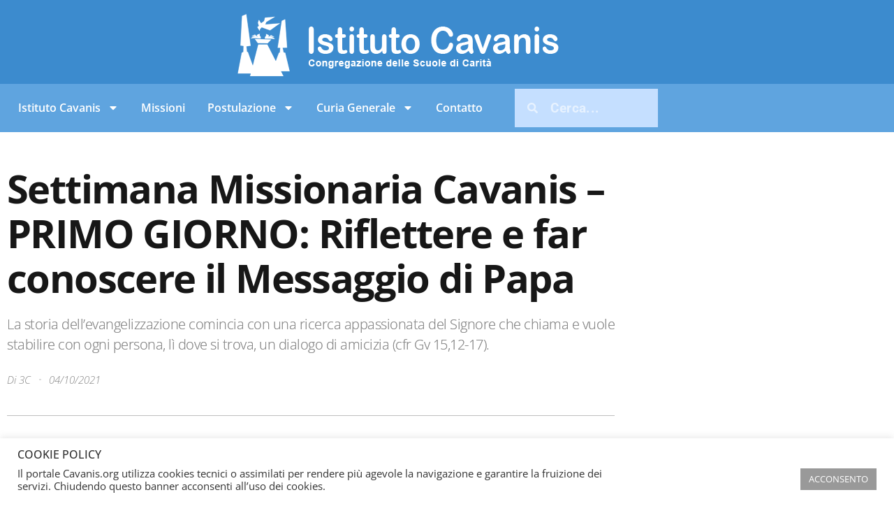

--- FILE ---
content_type: text/html; charset=UTF-8
request_url: https://www.cavanis.org/primo-giorno-riflettere-e-far-conoscere-il-messaggio-di-papa/
body_size: 19541
content:
<!doctype html>
<html lang="it-IT">
<head>
	<meta charset="UTF-8">
	<meta name="viewport" content="width=device-width, initial-scale=1">
	<link rel="profile" href="https://gmpg.org/xfn/11">
	<title>Settimana Missionaria Cavanis &#8211; PRIMO GIORNO: Riflettere e far conoscere il Messaggio di Papa &#8211; cavanis.org</title>
<meta name='robots' content='max-image-preview:large' />
<link rel="alternate" type="application/rss+xml" title="cavanis.org &raquo; Feed" href="https://www.cavanis.org/feed/" />
<link rel="alternate" type="application/rss+xml" title="cavanis.org &raquo; Feed dei commenti" href="https://www.cavanis.org/comments/feed/" />
<link rel="alternate" title="oEmbed (JSON)" type="application/json+oembed" href="https://www.cavanis.org/wp-json/oembed/1.0/embed?url=https%3A%2F%2Fwww.cavanis.org%2Fprimo-giorno-riflettere-e-far-conoscere-il-messaggio-di-papa%2F" />
<link rel="alternate" title="oEmbed (XML)" type="text/xml+oembed" href="https://www.cavanis.org/wp-json/oembed/1.0/embed?url=https%3A%2F%2Fwww.cavanis.org%2Fprimo-giorno-riflettere-e-far-conoscere-il-messaggio-di-papa%2F&#038;format=xml" />
<style id='wp-img-auto-sizes-contain-inline-css'>
img:is([sizes=auto i],[sizes^="auto," i]){contain-intrinsic-size:3000px 1500px}
/*# sourceURL=wp-img-auto-sizes-contain-inline-css */
</style>
<style id='wp-emoji-styles-inline-css'>

	img.wp-smiley, img.emoji {
		display: inline !important;
		border: none !important;
		box-shadow: none !important;
		height: 1em !important;
		width: 1em !important;
		margin: 0 0.07em !important;
		vertical-align: -0.1em !important;
		background: none !important;
		padding: 0 !important;
	}
/*# sourceURL=wp-emoji-styles-inline-css */
</style>
<link rel='stylesheet' id='wp-block-library-css' href='https://www.cavanis.org/wp-includes/css/dist/block-library/style.min.css?ver=6.9' media='all' />
<style id='global-styles-inline-css'>
:root{--wp--preset--aspect-ratio--square: 1;--wp--preset--aspect-ratio--4-3: 4/3;--wp--preset--aspect-ratio--3-4: 3/4;--wp--preset--aspect-ratio--3-2: 3/2;--wp--preset--aspect-ratio--2-3: 2/3;--wp--preset--aspect-ratio--16-9: 16/9;--wp--preset--aspect-ratio--9-16: 9/16;--wp--preset--color--black: #000000;--wp--preset--color--cyan-bluish-gray: #abb8c3;--wp--preset--color--white: #ffffff;--wp--preset--color--pale-pink: #f78da7;--wp--preset--color--vivid-red: #cf2e2e;--wp--preset--color--luminous-vivid-orange: #ff6900;--wp--preset--color--luminous-vivid-amber: #fcb900;--wp--preset--color--light-green-cyan: #7bdcb5;--wp--preset--color--vivid-green-cyan: #00d084;--wp--preset--color--pale-cyan-blue: #8ed1fc;--wp--preset--color--vivid-cyan-blue: #0693e3;--wp--preset--color--vivid-purple: #9b51e0;--wp--preset--gradient--vivid-cyan-blue-to-vivid-purple: linear-gradient(135deg,rgb(6,147,227) 0%,rgb(155,81,224) 100%);--wp--preset--gradient--light-green-cyan-to-vivid-green-cyan: linear-gradient(135deg,rgb(122,220,180) 0%,rgb(0,208,130) 100%);--wp--preset--gradient--luminous-vivid-amber-to-luminous-vivid-orange: linear-gradient(135deg,rgb(252,185,0) 0%,rgb(255,105,0) 100%);--wp--preset--gradient--luminous-vivid-orange-to-vivid-red: linear-gradient(135deg,rgb(255,105,0) 0%,rgb(207,46,46) 100%);--wp--preset--gradient--very-light-gray-to-cyan-bluish-gray: linear-gradient(135deg,rgb(238,238,238) 0%,rgb(169,184,195) 100%);--wp--preset--gradient--cool-to-warm-spectrum: linear-gradient(135deg,rgb(74,234,220) 0%,rgb(151,120,209) 20%,rgb(207,42,186) 40%,rgb(238,44,130) 60%,rgb(251,105,98) 80%,rgb(254,248,76) 100%);--wp--preset--gradient--blush-light-purple: linear-gradient(135deg,rgb(255,206,236) 0%,rgb(152,150,240) 100%);--wp--preset--gradient--blush-bordeaux: linear-gradient(135deg,rgb(254,205,165) 0%,rgb(254,45,45) 50%,rgb(107,0,62) 100%);--wp--preset--gradient--luminous-dusk: linear-gradient(135deg,rgb(255,203,112) 0%,rgb(199,81,192) 50%,rgb(65,88,208) 100%);--wp--preset--gradient--pale-ocean: linear-gradient(135deg,rgb(255,245,203) 0%,rgb(182,227,212) 50%,rgb(51,167,181) 100%);--wp--preset--gradient--electric-grass: linear-gradient(135deg,rgb(202,248,128) 0%,rgb(113,206,126) 100%);--wp--preset--gradient--midnight: linear-gradient(135deg,rgb(2,3,129) 0%,rgb(40,116,252) 100%);--wp--preset--font-size--small: 13px;--wp--preset--font-size--medium: 20px;--wp--preset--font-size--large: 36px;--wp--preset--font-size--x-large: 42px;--wp--preset--spacing--20: 0.44rem;--wp--preset--spacing--30: 0.67rem;--wp--preset--spacing--40: 1rem;--wp--preset--spacing--50: 1.5rem;--wp--preset--spacing--60: 2.25rem;--wp--preset--spacing--70: 3.38rem;--wp--preset--spacing--80: 5.06rem;--wp--preset--shadow--natural: 6px 6px 9px rgba(0, 0, 0, 0.2);--wp--preset--shadow--deep: 12px 12px 50px rgba(0, 0, 0, 0.4);--wp--preset--shadow--sharp: 6px 6px 0px rgba(0, 0, 0, 0.2);--wp--preset--shadow--outlined: 6px 6px 0px -3px rgb(255, 255, 255), 6px 6px rgb(0, 0, 0);--wp--preset--shadow--crisp: 6px 6px 0px rgb(0, 0, 0);}:root { --wp--style--global--content-size: 800px;--wp--style--global--wide-size: 1200px; }:where(body) { margin: 0; }.wp-site-blocks > .alignleft { float: left; margin-right: 2em; }.wp-site-blocks > .alignright { float: right; margin-left: 2em; }.wp-site-blocks > .aligncenter { justify-content: center; margin-left: auto; margin-right: auto; }:where(.wp-site-blocks) > * { margin-block-start: 24px; margin-block-end: 0; }:where(.wp-site-blocks) > :first-child { margin-block-start: 0; }:where(.wp-site-blocks) > :last-child { margin-block-end: 0; }:root { --wp--style--block-gap: 24px; }:root :where(.is-layout-flow) > :first-child{margin-block-start: 0;}:root :where(.is-layout-flow) > :last-child{margin-block-end: 0;}:root :where(.is-layout-flow) > *{margin-block-start: 24px;margin-block-end: 0;}:root :where(.is-layout-constrained) > :first-child{margin-block-start: 0;}:root :where(.is-layout-constrained) > :last-child{margin-block-end: 0;}:root :where(.is-layout-constrained) > *{margin-block-start: 24px;margin-block-end: 0;}:root :where(.is-layout-flex){gap: 24px;}:root :where(.is-layout-grid){gap: 24px;}.is-layout-flow > .alignleft{float: left;margin-inline-start: 0;margin-inline-end: 2em;}.is-layout-flow > .alignright{float: right;margin-inline-start: 2em;margin-inline-end: 0;}.is-layout-flow > .aligncenter{margin-left: auto !important;margin-right: auto !important;}.is-layout-constrained > .alignleft{float: left;margin-inline-start: 0;margin-inline-end: 2em;}.is-layout-constrained > .alignright{float: right;margin-inline-start: 2em;margin-inline-end: 0;}.is-layout-constrained > .aligncenter{margin-left: auto !important;margin-right: auto !important;}.is-layout-constrained > :where(:not(.alignleft):not(.alignright):not(.alignfull)){max-width: var(--wp--style--global--content-size);margin-left: auto !important;margin-right: auto !important;}.is-layout-constrained > .alignwide{max-width: var(--wp--style--global--wide-size);}body .is-layout-flex{display: flex;}.is-layout-flex{flex-wrap: wrap;align-items: center;}.is-layout-flex > :is(*, div){margin: 0;}body .is-layout-grid{display: grid;}.is-layout-grid > :is(*, div){margin: 0;}body{padding-top: 0px;padding-right: 0px;padding-bottom: 0px;padding-left: 0px;}a:where(:not(.wp-element-button)){text-decoration: underline;}:root :where(.wp-element-button, .wp-block-button__link){background-color: #32373c;border-width: 0;color: #fff;font-family: inherit;font-size: inherit;font-style: inherit;font-weight: inherit;letter-spacing: inherit;line-height: inherit;padding-top: calc(0.667em + 2px);padding-right: calc(1.333em + 2px);padding-bottom: calc(0.667em + 2px);padding-left: calc(1.333em + 2px);text-decoration: none;text-transform: inherit;}.has-black-color{color: var(--wp--preset--color--black) !important;}.has-cyan-bluish-gray-color{color: var(--wp--preset--color--cyan-bluish-gray) !important;}.has-white-color{color: var(--wp--preset--color--white) !important;}.has-pale-pink-color{color: var(--wp--preset--color--pale-pink) !important;}.has-vivid-red-color{color: var(--wp--preset--color--vivid-red) !important;}.has-luminous-vivid-orange-color{color: var(--wp--preset--color--luminous-vivid-orange) !important;}.has-luminous-vivid-amber-color{color: var(--wp--preset--color--luminous-vivid-amber) !important;}.has-light-green-cyan-color{color: var(--wp--preset--color--light-green-cyan) !important;}.has-vivid-green-cyan-color{color: var(--wp--preset--color--vivid-green-cyan) !important;}.has-pale-cyan-blue-color{color: var(--wp--preset--color--pale-cyan-blue) !important;}.has-vivid-cyan-blue-color{color: var(--wp--preset--color--vivid-cyan-blue) !important;}.has-vivid-purple-color{color: var(--wp--preset--color--vivid-purple) !important;}.has-black-background-color{background-color: var(--wp--preset--color--black) !important;}.has-cyan-bluish-gray-background-color{background-color: var(--wp--preset--color--cyan-bluish-gray) !important;}.has-white-background-color{background-color: var(--wp--preset--color--white) !important;}.has-pale-pink-background-color{background-color: var(--wp--preset--color--pale-pink) !important;}.has-vivid-red-background-color{background-color: var(--wp--preset--color--vivid-red) !important;}.has-luminous-vivid-orange-background-color{background-color: var(--wp--preset--color--luminous-vivid-orange) !important;}.has-luminous-vivid-amber-background-color{background-color: var(--wp--preset--color--luminous-vivid-amber) !important;}.has-light-green-cyan-background-color{background-color: var(--wp--preset--color--light-green-cyan) !important;}.has-vivid-green-cyan-background-color{background-color: var(--wp--preset--color--vivid-green-cyan) !important;}.has-pale-cyan-blue-background-color{background-color: var(--wp--preset--color--pale-cyan-blue) !important;}.has-vivid-cyan-blue-background-color{background-color: var(--wp--preset--color--vivid-cyan-blue) !important;}.has-vivid-purple-background-color{background-color: var(--wp--preset--color--vivid-purple) !important;}.has-black-border-color{border-color: var(--wp--preset--color--black) !important;}.has-cyan-bluish-gray-border-color{border-color: var(--wp--preset--color--cyan-bluish-gray) !important;}.has-white-border-color{border-color: var(--wp--preset--color--white) !important;}.has-pale-pink-border-color{border-color: var(--wp--preset--color--pale-pink) !important;}.has-vivid-red-border-color{border-color: var(--wp--preset--color--vivid-red) !important;}.has-luminous-vivid-orange-border-color{border-color: var(--wp--preset--color--luminous-vivid-orange) !important;}.has-luminous-vivid-amber-border-color{border-color: var(--wp--preset--color--luminous-vivid-amber) !important;}.has-light-green-cyan-border-color{border-color: var(--wp--preset--color--light-green-cyan) !important;}.has-vivid-green-cyan-border-color{border-color: var(--wp--preset--color--vivid-green-cyan) !important;}.has-pale-cyan-blue-border-color{border-color: var(--wp--preset--color--pale-cyan-blue) !important;}.has-vivid-cyan-blue-border-color{border-color: var(--wp--preset--color--vivid-cyan-blue) !important;}.has-vivid-purple-border-color{border-color: var(--wp--preset--color--vivid-purple) !important;}.has-vivid-cyan-blue-to-vivid-purple-gradient-background{background: var(--wp--preset--gradient--vivid-cyan-blue-to-vivid-purple) !important;}.has-light-green-cyan-to-vivid-green-cyan-gradient-background{background: var(--wp--preset--gradient--light-green-cyan-to-vivid-green-cyan) !important;}.has-luminous-vivid-amber-to-luminous-vivid-orange-gradient-background{background: var(--wp--preset--gradient--luminous-vivid-amber-to-luminous-vivid-orange) !important;}.has-luminous-vivid-orange-to-vivid-red-gradient-background{background: var(--wp--preset--gradient--luminous-vivid-orange-to-vivid-red) !important;}.has-very-light-gray-to-cyan-bluish-gray-gradient-background{background: var(--wp--preset--gradient--very-light-gray-to-cyan-bluish-gray) !important;}.has-cool-to-warm-spectrum-gradient-background{background: var(--wp--preset--gradient--cool-to-warm-spectrum) !important;}.has-blush-light-purple-gradient-background{background: var(--wp--preset--gradient--blush-light-purple) !important;}.has-blush-bordeaux-gradient-background{background: var(--wp--preset--gradient--blush-bordeaux) !important;}.has-luminous-dusk-gradient-background{background: var(--wp--preset--gradient--luminous-dusk) !important;}.has-pale-ocean-gradient-background{background: var(--wp--preset--gradient--pale-ocean) !important;}.has-electric-grass-gradient-background{background: var(--wp--preset--gradient--electric-grass) !important;}.has-midnight-gradient-background{background: var(--wp--preset--gradient--midnight) !important;}.has-small-font-size{font-size: var(--wp--preset--font-size--small) !important;}.has-medium-font-size{font-size: var(--wp--preset--font-size--medium) !important;}.has-large-font-size{font-size: var(--wp--preset--font-size--large) !important;}.has-x-large-font-size{font-size: var(--wp--preset--font-size--x-large) !important;}
:root :where(.wp-block-pullquote){font-size: 1.5em;line-height: 1.6;}
/*# sourceURL=global-styles-inline-css */
</style>
<link rel='stylesheet' id='cookie-law-info-css' href='https://www.cavanis.org/wp-content/plugins/cookie-law-info/legacy/public/css/cookie-law-info-public.css?ver=3.3.9.1' media='all' />
<link rel='stylesheet' id='cookie-law-info-gdpr-css' href='https://www.cavanis.org/wp-content/plugins/cookie-law-info/legacy/public/css/cookie-law-info-gdpr.css?ver=3.3.9.1' media='all' />
<link rel='stylesheet' id='hello-elementor-css' href='https://www.cavanis.org/wp-content/themes/hello-elementor/assets/css/reset.css?ver=3.4.5' media='all' />
<link rel='stylesheet' id='hello-elementor-theme-style-css' href='https://www.cavanis.org/wp-content/themes/hello-elementor/assets/css/theme.css?ver=3.4.5' media='all' />
<link rel='stylesheet' id='hello-elementor-header-footer-css' href='https://www.cavanis.org/wp-content/themes/hello-elementor/assets/css/header-footer.css?ver=3.4.5' media='all' />
<link rel='stylesheet' id='elementor-frontend-css' href='https://www.cavanis.org/wp-content/plugins/elementor/assets/css/frontend.min.css?ver=3.34.1' media='all' />
<link rel='stylesheet' id='widget-image-css' href='https://www.cavanis.org/wp-content/plugins/elementor/assets/css/widget-image.min.css?ver=3.34.1' media='all' />
<link rel='stylesheet' id='widget-nav-menu-css' href='https://www.cavanis.org/wp-content/plugins/elementor-pro/assets/css/widget-nav-menu.min.css?ver=3.34.0' media='all' />
<link rel='stylesheet' id='widget-search-form-css' href='https://www.cavanis.org/wp-content/plugins/elementor-pro/assets/css/widget-search-form.min.css?ver=3.34.0' media='all' />
<link rel='stylesheet' id='widget-heading-css' href='https://www.cavanis.org/wp-content/plugins/elementor/assets/css/widget-heading.min.css?ver=3.34.1' media='all' />
<link rel='stylesheet' id='widget-post-info-css' href='https://www.cavanis.org/wp-content/plugins/elementor-pro/assets/css/widget-post-info.min.css?ver=3.34.0' media='all' />
<link rel='stylesheet' id='widget-icon-list-css' href='https://www.cavanis.org/wp-content/plugins/elementor/assets/css/widget-icon-list.min.css?ver=3.34.1' media='all' />
<link rel='stylesheet' id='widget-divider-css' href='https://www.cavanis.org/wp-content/plugins/elementor/assets/css/widget-divider.min.css?ver=3.34.1' media='all' />
<link rel='stylesheet' id='widget-spacer-css' href='https://www.cavanis.org/wp-content/plugins/elementor/assets/css/widget-spacer.min.css?ver=3.34.1' media='all' />
<link rel='stylesheet' id='e-animation-fadeIn-css' href='https://www.cavanis.org/wp-content/plugins/elementor/assets/lib/animations/styles/fadeIn.min.css?ver=3.34.1' media='all' />
<link rel='stylesheet' id='e-motion-fx-css' href='https://www.cavanis.org/wp-content/plugins/elementor-pro/assets/css/modules/motion-fx.min.css?ver=3.34.0' media='all' />
<link rel='stylesheet' id='e-popup-css' href='https://www.cavanis.org/wp-content/plugins/elementor-pro/assets/css/conditionals/popup.min.css?ver=3.34.0' media='all' />
<link rel='stylesheet' id='elementor-post-6-css' href='https://www.cavanis.org/wp-content/uploads/elementor/css/post-6.css?ver=1768355939' media='all' />
<link rel='stylesheet' id='elementor-post-1091-css' href='https://www.cavanis.org/wp-content/uploads/elementor/css/post-1091.css?ver=1768355939' media='all' />
<link rel='stylesheet' id='elementor-post-1289-css' href='https://www.cavanis.org/wp-content/uploads/elementor/css/post-1289.css?ver=1768355939' media='all' />
<link rel='stylesheet' id='elementor-post-1903-css' href='https://www.cavanis.org/wp-content/uploads/elementor/css/post-1903.css?ver=1768355939' media='all' />
<link rel='stylesheet' id='elementor-gf-local-opensans-css' href='https://www.cavanis.org/wp-content/uploads/elementor/google-fonts/css/opensans.css?ver=1742219363' media='all' />
<link rel='stylesheet' id='elementor-gf-local-robotoslab-css' href='https://www.cavanis.org/wp-content/uploads/elementor/google-fonts/css/robotoslab.css?ver=1742219378' media='all' />
<link rel='stylesheet' id='elementor-gf-local-roboto-css' href='https://www.cavanis.org/wp-content/uploads/elementor/google-fonts/css/roboto.css?ver=1742219417' media='all' />
<script src="https://www.cavanis.org/wp-includes/js/jquery/jquery.min.js?ver=3.7.1" id="jquery-core-js"></script>
<script src="https://www.cavanis.org/wp-includes/js/jquery/jquery-migrate.min.js?ver=3.4.1" id="jquery-migrate-js"></script>
<script id="cookie-law-info-js-extra">
var Cli_Data = {"nn_cookie_ids":[],"cookielist":[],"non_necessary_cookies":[],"ccpaEnabled":"","ccpaRegionBased":"","ccpaBarEnabled":"","strictlyEnabled":["necessary","obligatoire"],"ccpaType":"gdpr","js_blocking":"1","custom_integration":"","triggerDomRefresh":"","secure_cookies":""};
var cli_cookiebar_settings = {"animate_speed_hide":"500","animate_speed_show":"500","background":"#FFF","border":"#b1a6a6c2","border_on":"","button_1_button_colour":"#999999","button_1_button_hover":"#7a7a7a","button_1_link_colour":"#fff","button_1_as_button":"1","button_1_new_win":"","button_2_button_colour":"#333","button_2_button_hover":"#292929","button_2_link_colour":"#444","button_2_as_button":"","button_2_hidebar":"","button_3_button_colour":"#3566bb","button_3_button_hover":"#2a5296","button_3_link_colour":"#fff","button_3_as_button":"1","button_3_new_win":"","button_4_button_colour":"#000","button_4_button_hover":"#000000","button_4_link_colour":"#333333","button_4_as_button":"","button_7_button_colour":"#61a229","button_7_button_hover":"#4e8221","button_7_link_colour":"#fff","button_7_as_button":"1","button_7_new_win":"","font_family":"inherit","header_fix":"","notify_animate_hide":"1","notify_animate_show":"","notify_div_id":"#cookie-law-info-bar","notify_position_horizontal":"right","notify_position_vertical":"bottom","scroll_close":"","scroll_close_reload":"","accept_close_reload":"","reject_close_reload":"","showagain_tab":"","showagain_background":"#fff","showagain_border":"#000","showagain_div_id":"#cookie-law-info-again","showagain_x_position":"100px","text":"#333333","show_once_yn":"","show_once":"10000","logging_on":"","as_popup":"","popup_overlay":"1","bar_heading_text":"COOKIE POLICY","cookie_bar_as":"banner","popup_showagain_position":"bottom-right","widget_position":"left"};
var log_object = {"ajax_url":"https://www.cavanis.org/wp-admin/admin-ajax.php"};
//# sourceURL=cookie-law-info-js-extra
</script>
<script src="https://www.cavanis.org/wp-content/plugins/cookie-law-info/legacy/public/js/cookie-law-info-public.js?ver=3.3.9.1" id="cookie-law-info-js"></script>
<link rel="https://api.w.org/" href="https://www.cavanis.org/wp-json/" /><link rel="alternate" title="JSON" type="application/json" href="https://www.cavanis.org/wp-json/wp/v2/posts/6815" /><link rel="EditURI" type="application/rsd+xml" title="RSD" href="https://www.cavanis.org/xmlrpc.php?rsd" />
<meta name="generator" content="WordPress 6.9" />
<link rel="canonical" href="https://www.cavanis.org/primo-giorno-riflettere-e-far-conoscere-il-messaggio-di-papa/" />
<link rel='shortlink' href='https://www.cavanis.org/?p=6815' />
<meta name="description" content="La storia dell’evangelizzazione comincia con una ricerca appassionata del Signore che chiama e vuole stabilire con ogni persona, lì dove si trova, un dialogo di amicizia (cfr Gv 15,12-17).">
<meta name="generator" content="Elementor 3.34.1; features: e_font_icon_svg, additional_custom_breakpoints; settings: css_print_method-external, google_font-enabled, font_display-auto">
			<style>
				.e-con.e-parent:nth-of-type(n+4):not(.e-lazyloaded):not(.e-no-lazyload),
				.e-con.e-parent:nth-of-type(n+4):not(.e-lazyloaded):not(.e-no-lazyload) * {
					background-image: none !important;
				}
				@media screen and (max-height: 1024px) {
					.e-con.e-parent:nth-of-type(n+3):not(.e-lazyloaded):not(.e-no-lazyload),
					.e-con.e-parent:nth-of-type(n+3):not(.e-lazyloaded):not(.e-no-lazyload) * {
						background-image: none !important;
					}
				}
				@media screen and (max-height: 640px) {
					.e-con.e-parent:nth-of-type(n+2):not(.e-lazyloaded):not(.e-no-lazyload),
					.e-con.e-parent:nth-of-type(n+2):not(.e-lazyloaded):not(.e-no-lazyload) * {
						background-image: none !important;
					}
				}
			</style>
					<style id="wp-custom-css">
			.post-password-form {
  background: #f9f9f9;
  padding: 30px;
  border: 1px solid #ccc;
  border-radius: 8px;
  max-width: 600px;
  margin: 30px auto;
  text-align: center;

}

.post-password-form input[type="password"] {
  padding: 10px;
  width: 80%;
  border: 1px solid #ccc;
  border-radius: 4px;

}

.post-password-form input[type="submit"] {
  background-color: #020F96;
  color: white;
  padding: 10px 20px;
  border: none;
  margin-top: 10px;
  cursor: pointer;

}

		</style>
		</head>
<body class="wp-singular post-template-default single single-post postid-6815 single-format-standard wp-custom-logo wp-embed-responsive wp-theme-hello-elementor hello-elementor-default elementor-default elementor-kit-6 elementor-page-1289">


<a class="skip-link screen-reader-text" href="#content">Vai al contenuto</a>

		<header data-elementor-type="header" data-elementor-id="1091" class="elementor elementor-1091 elementor-location-header" data-elementor-post-type="elementor_library">
					<section class="elementor-section elementor-top-section elementor-element elementor-element-90f2097 elementor-section-boxed elementor-section-height-default elementor-section-height-default" data-id="90f2097" data-element_type="section" data-settings="{&quot;background_background&quot;:&quot;classic&quot;}">
						<div class="elementor-container elementor-column-gap-default">
					<div class="elementor-column elementor-col-100 elementor-top-column elementor-element elementor-element-e5cd9fd" data-id="e5cd9fd" data-element_type="column">
			<div class="elementor-widget-wrap elementor-element-populated">
						<div class="elementor-element elementor-element-ae1113b elementor-widget elementor-widget-image" data-id="ae1113b" data-element_type="widget" data-widget_type="image.default">
				<div class="elementor-widget-container">
																<a href="https://www.cavanis.org">
							<img fetchpriority="high" width="480" height="109" src="https://www.cavanis.org/wp-content/uploads/2020/12/index-logo-it-2019.png" class="attachment-large size-large wp-image-1434" alt="Logo sito Cavanis 2019." srcset="https://www.cavanis.org/wp-content/uploads/2020/12/index-logo-it-2019.png 480w, https://www.cavanis.org/wp-content/uploads/2020/12/index-logo-it-2019-300x68.png 300w" sizes="(max-width: 480px) 100vw, 480px" />								</a>
															</div>
				</div>
					</div>
		</div>
					</div>
		</section>
				<section class="elementor-section elementor-top-section elementor-element elementor-element-409c8e6 elementor-section-height-min-height elementor-section-boxed elementor-section-height-default elementor-section-items-middle" data-id="409c8e6" data-element_type="section" data-settings="{&quot;background_background&quot;:&quot;classic&quot;}">
						<div class="elementor-container elementor-column-gap-default">
					<div class="elementor-column elementor-col-50 elementor-top-column elementor-element elementor-element-a53b4ef" data-id="a53b4ef" data-element_type="column">
			<div class="elementor-widget-wrap elementor-element-populated">
						<div class="elementor-element elementor-element-0a66928 elementor-nav-menu--dropdown-tablet elementor-nav-menu__text-align-aside elementor-nav-menu--toggle elementor-nav-menu--burger elementor-widget elementor-widget-nav-menu" data-id="0a66928" data-element_type="widget" data-settings="{&quot;layout&quot;:&quot;horizontal&quot;,&quot;submenu_icon&quot;:{&quot;value&quot;:&quot;&lt;svg aria-hidden=\&quot;true\&quot; class=\&quot;e-font-icon-svg e-fas-caret-down\&quot; viewBox=\&quot;0 0 320 512\&quot; xmlns=\&quot;http:\/\/www.w3.org\/2000\/svg\&quot;&gt;&lt;path d=\&quot;M31.3 192h257.3c17.8 0 26.7 21.5 14.1 34.1L174.1 354.8c-7.8 7.8-20.5 7.8-28.3 0L17.2 226.1C4.6 213.5 13.5 192 31.3 192z\&quot;&gt;&lt;\/path&gt;&lt;\/svg&gt;&quot;,&quot;library&quot;:&quot;fa-solid&quot;},&quot;toggle&quot;:&quot;burger&quot;}" data-widget_type="nav-menu.default">
				<div class="elementor-widget-container">
								<nav aria-label="Menu" class="elementor-nav-menu--main elementor-nav-menu__container elementor-nav-menu--layout-horizontal e--pointer-underline e--animation-fade">
				<ul id="menu-1-0a66928" class="elementor-nav-menu"><li class="menu-item menu-item-type-custom menu-item-object-custom menu-item-has-children menu-item-1055"><a href="#" class="elementor-item elementor-item-anchor">Istituto Cavanis</a>
<ul class="sub-menu elementor-nav-menu--dropdown">
	<li class="menu-item menu-item-type-custom menu-item-object-custom menu-item-1056"><a href="https://www.cavanis.org/dallintuizione-e-dal-cuore-di-due-fratelli-nasce-la-congregazione-delle-scuole-di-carita/" class="elementor-sub-item">Chi siamo</a></li>
	<li class="menu-item menu-item-type-custom menu-item-object-custom menu-item-1057"><a href="https://www.cavanis.org/dove-siamo/" class="elementor-sub-item">Dove siamo</a></li>
	<li class="menu-item menu-item-type-custom menu-item-object-custom menu-item-1058"><a href="https://www.cavanis.org/cosa-facciamo/" class="elementor-sub-item">Cosa facciamo</a></li>
	<li class="menu-item menu-item-type-custom menu-item-object-custom menu-item-1059"><a href="https://www.cavanis.org/chi-sono-i-venerabili-servi-di-dio-antonio-1772-1858-e-marco-1774-1853-cavanis/" class="elementor-sub-item">Fondatori</a></li>
	<li class="menu-item menu-item-type-custom menu-item-object-custom menu-item-1060"><a href="https://www.cavanis.org/carisma-e-spiritualita-cavanis/" class="elementor-sub-item">Carisma e spiritualità</a></li>
	<li class="menu-item menu-item-type-custom menu-item-object-custom menu-item-1061"><a href="https://www.cavanis.org/costituzioni-e-norme/" class="elementor-sub-item">Costituzioni e Norme</a></li>
	<li class="menu-item menu-item-type-custom menu-item-object-custom menu-item-1062"><a href="https://www.cavanis.org/fraternita-laici-cavanis/" class="elementor-sub-item">Fraternità Laici Cavanis</a></li>
	<li class="menu-item menu-item-type-custom menu-item-object-custom menu-item-1063"><a href="https://www.cavanis.org/progetto-educativo-cavanis-pec/" class="elementor-sub-item">Progetto Educativo</a></li>
	<li class="menu-item menu-item-type-custom menu-item-object-custom menu-item-1064"><a href="https://www.cavanis.org/suore-cavanis-istituto-santo-nome-di-dio/" class="elementor-sub-item">Suore Cavanis</a></li>
</ul>
</li>
<li class="menu-item menu-item-type-custom menu-item-object-custom menu-item-1065"><a href="https://www.cavanismission.org/" class="elementor-item">Missioni</a></li>
<li class="menu-item menu-item-type-custom menu-item-object-custom menu-item-has-children menu-item-1066"><a href="https://www.santitacavanis.org/" class="elementor-item">Postulazione</a>
<ul class="sub-menu elementor-nav-menu--dropdown">
	<li class="menu-item menu-item-type-custom menu-item-object-custom menu-item-3724"><a href="https://www.cavanis.org/intenzioni-di-preghiera.php" class="elementor-sub-item">Candela Virtuale</a></li>
	<li class="menu-item menu-item-type-custom menu-item-object-custom menu-item-3725"><a href="https://www.santitacavanis.org/" class="elementor-sub-item">Fondatori</a></li>
</ul>
</li>
<li class="menu-item menu-item-type-custom menu-item-object-custom menu-item-has-children menu-item-1067"><a href="#" class="elementor-item elementor-item-anchor">Curia Generale</a>
<ul class="sub-menu elementor-nav-menu--dropdown">
	<li class="menu-item menu-item-type-custom menu-item-object-custom menu-item-1068"><a href="https://www.cavanis.org/governo-generale-dellistituto-cavanis-sessennio-2025-2031/" class="elementor-sub-item">Governo Generale</a></li>
	<li class="menu-item menu-item-type-custom menu-item-object-custom menu-item-1069"><a href="#" class="elementor-sub-item elementor-item-anchor">Circolare e comunicazioni</a></li>
	<li class="menu-item menu-item-type-custom menu-item-object-custom menu-item-1070"><a href="https://www.cavanis.org/la-nostra-congregazione-si-articola-in-parti-territoriali/" class="elementor-sub-item">Ordinamento della Congregazione</a></li>
	<li class="menu-item menu-item-type-custom menu-item-object-custom menu-item-1071"><a href="https://www.cavanis.org/strutture-di-governo-generale/" class="elementor-sub-item">Strutture di governo</a></li>
</ul>
</li>
<li class="menu-item menu-item-type-custom menu-item-object-custom menu-item-1072"><a href="https://www.cavanis.org/contatto/" class="elementor-item">Contatto</a></li>
</ul>			</nav>
					<div class="elementor-menu-toggle" role="button" tabindex="0" aria-label="Menu di commutazione" aria-expanded="false">
			<svg aria-hidden="true" role="presentation" class="elementor-menu-toggle__icon--open e-font-icon-svg e-eicon-menu-bar" viewBox="0 0 1000 1000" xmlns="http://www.w3.org/2000/svg"><path d="M104 333H896C929 333 958 304 958 271S929 208 896 208H104C71 208 42 237 42 271S71 333 104 333ZM104 583H896C929 583 958 554 958 521S929 458 896 458H104C71 458 42 487 42 521S71 583 104 583ZM104 833H896C929 833 958 804 958 771S929 708 896 708H104C71 708 42 737 42 771S71 833 104 833Z"></path></svg><svg aria-hidden="true" role="presentation" class="elementor-menu-toggle__icon--close e-font-icon-svg e-eicon-close" viewBox="0 0 1000 1000" xmlns="http://www.w3.org/2000/svg"><path d="M742 167L500 408 258 167C246 154 233 150 217 150 196 150 179 158 167 167 154 179 150 196 150 212 150 229 154 242 171 254L408 500 167 742C138 771 138 800 167 829 196 858 225 858 254 829L496 587 738 829C750 842 767 846 783 846 800 846 817 842 829 829 842 817 846 804 846 783 846 767 842 750 829 737L588 500 833 258C863 229 863 200 833 171 804 137 775 137 742 167Z"></path></svg>		</div>
					<nav class="elementor-nav-menu--dropdown elementor-nav-menu__container" aria-hidden="true">
				<ul id="menu-2-0a66928" class="elementor-nav-menu"><li class="menu-item menu-item-type-custom menu-item-object-custom menu-item-has-children menu-item-1055"><a href="#" class="elementor-item elementor-item-anchor" tabindex="-1">Istituto Cavanis</a>
<ul class="sub-menu elementor-nav-menu--dropdown">
	<li class="menu-item menu-item-type-custom menu-item-object-custom menu-item-1056"><a href="https://www.cavanis.org/dallintuizione-e-dal-cuore-di-due-fratelli-nasce-la-congregazione-delle-scuole-di-carita/" class="elementor-sub-item" tabindex="-1">Chi siamo</a></li>
	<li class="menu-item menu-item-type-custom menu-item-object-custom menu-item-1057"><a href="https://www.cavanis.org/dove-siamo/" class="elementor-sub-item" tabindex="-1">Dove siamo</a></li>
	<li class="menu-item menu-item-type-custom menu-item-object-custom menu-item-1058"><a href="https://www.cavanis.org/cosa-facciamo/" class="elementor-sub-item" tabindex="-1">Cosa facciamo</a></li>
	<li class="menu-item menu-item-type-custom menu-item-object-custom menu-item-1059"><a href="https://www.cavanis.org/chi-sono-i-venerabili-servi-di-dio-antonio-1772-1858-e-marco-1774-1853-cavanis/" class="elementor-sub-item" tabindex="-1">Fondatori</a></li>
	<li class="menu-item menu-item-type-custom menu-item-object-custom menu-item-1060"><a href="https://www.cavanis.org/carisma-e-spiritualita-cavanis/" class="elementor-sub-item" tabindex="-1">Carisma e spiritualità</a></li>
	<li class="menu-item menu-item-type-custom menu-item-object-custom menu-item-1061"><a href="https://www.cavanis.org/costituzioni-e-norme/" class="elementor-sub-item" tabindex="-1">Costituzioni e Norme</a></li>
	<li class="menu-item menu-item-type-custom menu-item-object-custom menu-item-1062"><a href="https://www.cavanis.org/fraternita-laici-cavanis/" class="elementor-sub-item" tabindex="-1">Fraternità Laici Cavanis</a></li>
	<li class="menu-item menu-item-type-custom menu-item-object-custom menu-item-1063"><a href="https://www.cavanis.org/progetto-educativo-cavanis-pec/" class="elementor-sub-item" tabindex="-1">Progetto Educativo</a></li>
	<li class="menu-item menu-item-type-custom menu-item-object-custom menu-item-1064"><a href="https://www.cavanis.org/suore-cavanis-istituto-santo-nome-di-dio/" class="elementor-sub-item" tabindex="-1">Suore Cavanis</a></li>
</ul>
</li>
<li class="menu-item menu-item-type-custom menu-item-object-custom menu-item-1065"><a href="https://www.cavanismission.org/" class="elementor-item" tabindex="-1">Missioni</a></li>
<li class="menu-item menu-item-type-custom menu-item-object-custom menu-item-has-children menu-item-1066"><a href="https://www.santitacavanis.org/" class="elementor-item" tabindex="-1">Postulazione</a>
<ul class="sub-menu elementor-nav-menu--dropdown">
	<li class="menu-item menu-item-type-custom menu-item-object-custom menu-item-3724"><a href="https://www.cavanis.org/intenzioni-di-preghiera.php" class="elementor-sub-item" tabindex="-1">Candela Virtuale</a></li>
	<li class="menu-item menu-item-type-custom menu-item-object-custom menu-item-3725"><a href="https://www.santitacavanis.org/" class="elementor-sub-item" tabindex="-1">Fondatori</a></li>
</ul>
</li>
<li class="menu-item menu-item-type-custom menu-item-object-custom menu-item-has-children menu-item-1067"><a href="#" class="elementor-item elementor-item-anchor" tabindex="-1">Curia Generale</a>
<ul class="sub-menu elementor-nav-menu--dropdown">
	<li class="menu-item menu-item-type-custom menu-item-object-custom menu-item-1068"><a href="https://www.cavanis.org/governo-generale-dellistituto-cavanis-sessennio-2025-2031/" class="elementor-sub-item" tabindex="-1">Governo Generale</a></li>
	<li class="menu-item menu-item-type-custom menu-item-object-custom menu-item-1069"><a href="#" class="elementor-sub-item elementor-item-anchor" tabindex="-1">Circolare e comunicazioni</a></li>
	<li class="menu-item menu-item-type-custom menu-item-object-custom menu-item-1070"><a href="https://www.cavanis.org/la-nostra-congregazione-si-articola-in-parti-territoriali/" class="elementor-sub-item" tabindex="-1">Ordinamento della Congregazione</a></li>
	<li class="menu-item menu-item-type-custom menu-item-object-custom menu-item-1071"><a href="https://www.cavanis.org/strutture-di-governo-generale/" class="elementor-sub-item" tabindex="-1">Strutture di governo</a></li>
</ul>
</li>
<li class="menu-item menu-item-type-custom menu-item-object-custom menu-item-1072"><a href="https://www.cavanis.org/contatto/" class="elementor-item" tabindex="-1">Contatto</a></li>
</ul>			</nav>
						</div>
				</div>
					</div>
		</div>
				<div class="elementor-column elementor-col-50 elementor-top-column elementor-element elementor-element-7134889" data-id="7134889" data-element_type="column">
			<div class="elementor-widget-wrap elementor-element-populated">
						<div class="elementor-element elementor-element-b60957e elementor-search-form--skin-minimal elementor-widget elementor-widget-search-form" data-id="b60957e" data-element_type="widget" data-settings="{&quot;skin&quot;:&quot;minimal&quot;}" data-widget_type="search-form.default">
				<div class="elementor-widget-container">
							<search role="search">
			<form class="elementor-search-form" action="https://www.cavanis.org" method="get">
												<div class="elementor-search-form__container">
					<label class="elementor-screen-only" for="elementor-search-form-b60957e">Cerca</label>

											<div class="elementor-search-form__icon">
							<div class="e-font-icon-svg-container"><svg aria-hidden="true" class="e-font-icon-svg e-fas-search" viewBox="0 0 512 512" xmlns="http://www.w3.org/2000/svg"><path d="M505 442.7L405.3 343c-4.5-4.5-10.6-7-17-7H372c27.6-35.3 44-79.7 44-128C416 93.1 322.9 0 208 0S0 93.1 0 208s93.1 208 208 208c48.3 0 92.7-16.4 128-44v16.3c0 6.4 2.5 12.5 7 17l99.7 99.7c9.4 9.4 24.6 9.4 33.9 0l28.3-28.3c9.4-9.4 9.4-24.6.1-34zM208 336c-70.7 0-128-57.2-128-128 0-70.7 57.2-128 128-128 70.7 0 128 57.2 128 128 0 70.7-57.2 128-128 128z"></path></svg></div>							<span class="elementor-screen-only">Cerca</span>
						</div>
					
					<input id="elementor-search-form-b60957e" placeholder="Cerca..." class="elementor-search-form__input" type="search" name="s" value="">
					
					
									</div>
			</form>
		</search>
						</div>
				</div>
					</div>
		</div>
					</div>
		</section>
				</header>
				<div data-elementor-type="single-post" data-elementor-id="1289" class="elementor elementor-1289 elementor-location-single post-6815 post type-post status-publish format-standard has-post-thumbnail hentry category-procura-delle-missioni-cavanis tag-italia tag-italiano tag-prima-settimana-missionaria-cavanis tag-procura-delle-missioni-cavanis" data-elementor-post-type="elementor_library">
					<section class="elementor-section elementor-top-section elementor-element elementor-element-42f4200 elementor-section-boxed elementor-section-height-default elementor-section-height-default" data-id="42f4200" data-element_type="section">
						<div class="elementor-container elementor-column-gap-default">
					<div class="elementor-column elementor-col-100 elementor-top-column elementor-element elementor-element-5a8f31a" data-id="5a8f31a" data-element_type="column">
			<div class="elementor-widget-wrap elementor-element-populated">
						<div class="elementor-element elementor-element-3985f84 elementor-widget elementor-widget-heading" data-id="3985f84" data-element_type="widget" data-widget_type="heading.default">
				<div class="elementor-widget-container">
					<h1 class="elementor-heading-title elementor-size-default">Settimana Missionaria Cavanis &#8211; PRIMO GIORNO: Riflettere e far conoscere il Messaggio di Papa</h1>				</div>
				</div>
					</div>
		</div>
					</div>
		</section>
				<section class="elementor-section elementor-top-section elementor-element elementor-element-51cdfaa elementor-section-boxed elementor-section-height-default elementor-section-height-default" data-id="51cdfaa" data-element_type="section">
						<div class="elementor-container elementor-column-gap-default">
					<div class="elementor-column elementor-col-100 elementor-top-column elementor-element elementor-element-53c798b" data-id="53c798b" data-element_type="column">
			<div class="elementor-widget-wrap elementor-element-populated">
						<div class="elementor-element elementor-element-4ded769 elementor-widget elementor-widget-heading" data-id="4ded769" data-element_type="widget" data-widget_type="heading.default">
				<div class="elementor-widget-container">
					<h2 class="elementor-heading-title elementor-size-default">La storia dell’evangelizzazione comincia con una ricerca appassionata del Signore che chiama e vuole stabilire con ogni persona, lì dove si trova, un dialogo di amicizia (cfr Gv 15,12-17).</h2>				</div>
				</div>
					</div>
		</div>
					</div>
		</section>
				<section class="elementor-section elementor-top-section elementor-element elementor-element-f019197 elementor-section-boxed elementor-section-height-default elementor-section-height-default" data-id="f019197" data-element_type="section">
						<div class="elementor-container elementor-column-gap-default">
					<div class="elementor-column elementor-col-100 elementor-top-column elementor-element elementor-element-221b5f6" data-id="221b5f6" data-element_type="column">
			<div class="elementor-widget-wrap elementor-element-populated">
						<div class="elementor-element elementor-element-2d53102 elementor-align-left elementor-widget elementor-widget-post-info" data-id="2d53102" data-element_type="widget" data-widget_type="post-info.default">
				<div class="elementor-widget-container">
							<ul class="elementor-inline-items elementor-icon-list-items elementor-post-info">
								<li class="elementor-icon-list-item elementor-repeater-item-46ea975 elementor-inline-item" itemprop="author">
													<span class="elementor-icon-list-text elementor-post-info__item elementor-post-info__item--type-author">
							<span class="elementor-post-info__item-prefix">Di </span>
										3C					</span>
								</li>
				<li class="elementor-icon-list-item elementor-repeater-item-69e6960 elementor-inline-item" itemprop="datePublished">
													<span class="elementor-icon-list-text elementor-post-info__item elementor-post-info__item--type-date">
										<time>04/10/2021</time>					</span>
								</li>
				</ul>
						</div>
				</div>
					</div>
		</div>
					</div>
		</section>
				<section class="elementor-section elementor-top-section elementor-element elementor-element-b264ee2 elementor-section-boxed elementor-section-height-default elementor-section-height-default" data-id="b264ee2" data-element_type="section">
						<div class="elementor-container elementor-column-gap-default">
					<div class="elementor-column elementor-col-100 elementor-top-column elementor-element elementor-element-6d56e60" data-id="6d56e60" data-element_type="column">
			<div class="elementor-widget-wrap elementor-element-populated">
						<div class="elementor-element elementor-element-fab6c64 elementor-widget-divider--view-line elementor-widget elementor-widget-divider" data-id="fab6c64" data-element_type="widget" data-widget_type="divider.default">
				<div class="elementor-widget-container">
							<div class="elementor-divider">
			<span class="elementor-divider-separator">
						</span>
		</div>
						</div>
				</div>
					</div>
		</div>
					</div>
		</section>
				<section class="elementor-section elementor-top-section elementor-element elementor-element-11c41f9 elementor-section-boxed elementor-section-height-default elementor-section-height-default" data-id="11c41f9" data-element_type="section">
						<div class="elementor-container elementor-column-gap-default">
					<div class="elementor-column elementor-col-100 elementor-top-column elementor-element elementor-element-4c495f2" data-id="4c495f2" data-element_type="column">
			<div class="elementor-widget-wrap elementor-element-populated">
						<div class="elementor-element elementor-element-c5e4413 elementor-widget elementor-widget-image" data-id="c5e4413" data-element_type="widget" data-widget_type="image.default">
				<div class="elementor-widget-container">
												<figure class="wp-caption">
											<a href="https://www.cavanis.org/wp-content/uploads/2021/10/messaggio-papa-ottobre-missionario.jpg" data-elementor-open-lightbox="yes" data-elementor-lightbox-title="Dies-Natalis-Padre-Antonio" data-e-action-hash="#elementor-action%3Aaction%3Dlightbox%26settings%3DeyJpZCI6NjgxNiwidXJsIjoiaHR0cHM6XC9cL3d3dy5jYXZhbmlzLm9yZ1wvd3AtY29udGVudFwvdXBsb2Fkc1wvMjAyMVwvMTBcL21lc3NhZ2dpby1wYXBhLW90dG9icmUtbWlzc2lvbmFyaW8uanBnIn0%3D">
							<img width="800" height="531" src="https://www.cavanis.org/wp-content/uploads/2021/10/messaggio-papa-ottobre-missionario.jpg" class="attachment-large size-large wp-image-6816" alt="" srcset="https://www.cavanis.org/wp-content/uploads/2021/10/messaggio-papa-ottobre-missionario.jpg 1024w, https://www.cavanis.org/wp-content/uploads/2021/10/messaggio-papa-ottobre-missionario-300x199.jpg 300w, https://www.cavanis.org/wp-content/uploads/2021/10/messaggio-papa-ottobre-missionario-768x510.jpg 768w" sizes="(max-width: 800px) 100vw, 800px" />								</a>
											<figcaption class="widget-image-caption wp-caption-text"></figcaption>
										</figure>
									</div>
				</div>
					</div>
		</div>
					</div>
		</section>
		<div class="elementor-element elementor-element-12c9e72 e-flex e-con-boxed e-con e-parent" data-id="12c9e72" data-element_type="container">
					<div class="e-con-inner">
				<div class="elementor-element elementor-element-22082c5 elementor-widget elementor-widget-theme-post-content" data-id="22082c5" data-element_type="widget" data-widget_type="theme-post-content.default">
				<div class="elementor-widget-container">
					
<p>In questo primo giorno della SETTIMA MISSIONARIA CAVANIS, vogliamo invitare a tutti laici e religiosi ha riflettere e far conoscere il <strong><a href="https://www.vatican.va/content/francesco/it/messages/missions/documents/papa-francesco_20210106_giornata-missionaria2021.html)">Messaggio di Papa Francesco per la Giornata Missionaria Mondiale 2021</a>.</strong></p>



<blockquote class="wp-block-quote is-style-large is-layout-flow wp-block-quote-is-layout-flow"><p></p><cite><em>&#8220;&#8230;</em><strong>quando sperimentiamo la forza dell’amore di Dio, quando riconosciamo la sua presenza di Padre nella nostra vita personale e comunitaria, non possiamo fare a meno di annunciare e condividere ciò che <em>abbiamo visto e ascoltato</em>.&#8221;</strong> &#8211; PAPA FRANCESCO</cite></blockquote>



<p></p>
				</div>
				</div>
					</div>
				</div>
		<div class="elementor-element elementor-element-f7abddd e-flex e-con-boxed e-con e-parent" data-id="f7abddd" data-element_type="container">
					<div class="e-con-inner">
				<div class="elementor-element elementor-element-8c14a39 elementor-widget elementor-widget-spacer" data-id="8c14a39" data-element_type="widget" data-widget_type="spacer.default">
				<div class="elementor-widget-container">
							<div class="elementor-spacer">
			<div class="elementor-spacer-inner"></div>
		</div>
						</div>
				</div>
					</div>
				</div>
				</div>
		<footer id="site-footer" class="site-footer">
	</footer>

<script type="speculationrules">
{"prefetch":[{"source":"document","where":{"and":[{"href_matches":"/*"},{"not":{"href_matches":["/wp-*.php","/wp-admin/*","/wp-content/uploads/*","/wp-content/*","/wp-content/plugins/*","/wp-content/themes/hello-elementor/*","/*\\?(.+)"]}},{"not":{"selector_matches":"a[rel~=\"nofollow\"]"}},{"not":{"selector_matches":".no-prefetch, .no-prefetch a"}}]},"eagerness":"conservative"}]}
</script>
<!--googleoff: all--><div id="cookie-law-info-bar" data-nosnippet="true"><h5 class="cli_messagebar_head">COOKIE POLICY</h5><span><div class="cli-bar-container cli-style-v2"><div class="cli-bar-message">Il portale Cavanis.org utilizza cookies tecnici o assimilati per rendere più agevole la navigazione e garantire la fruizione dei servizi. Chiudendo questo banner acconsenti all’uso dei cookies.</div><div class="cli-bar-btn_container"><a role='button' data-cli_action="accept" id="cookie_action_close_header" class="medium cli-plugin-button cli-plugin-main-button cookie_action_close_header cli_action_button wt-cli-accept-btn">ACCONSENTO</a></div></div></span></div><div id="cookie-law-info-again" data-nosnippet="true"><span id="cookie_hdr_showagain">Manage consent</span></div><div class="cli-modal" data-nosnippet="true" id="cliSettingsPopup" tabindex="-1" role="dialog" aria-labelledby="cliSettingsPopup" aria-hidden="true">
  <div class="cli-modal-dialog" role="document">
	<div class="cli-modal-content cli-bar-popup">
		  <button type="button" class="cli-modal-close" id="cliModalClose">
			<svg class="" viewBox="0 0 24 24"><path d="M19 6.41l-1.41-1.41-5.59 5.59-5.59-5.59-1.41 1.41 5.59 5.59-5.59 5.59 1.41 1.41 5.59-5.59 5.59 5.59 1.41-1.41-5.59-5.59z"></path><path d="M0 0h24v24h-24z" fill="none"></path></svg>
			<span class="wt-cli-sr-only">Chiudi</span>
		  </button>
		  <div class="cli-modal-body">
			<div class="cli-container-fluid cli-tab-container">
	<div class="cli-row">
		<div class="cli-col-12 cli-align-items-stretch cli-px-0">
			<div class="cli-privacy-overview">
				<h4>Privacy Overview</h4>				<div class="cli-privacy-content">
					<div class="cli-privacy-content-text">This website uses cookies to improve your experience while you navigate through the website. Out of these, the cookies that are categorized as necessary are stored on your browser as they are essential for the working of basic functionalities of the website. We also use third-party cookies that help us analyze and understand how you use this website. These cookies will be stored in your browser only with your consent. You also have the option to opt-out of these cookies. But opting out of some of these cookies may affect your browsing experience.</div>
				</div>
				<a class="cli-privacy-readmore" aria-label="Mostra altro" role="button" data-readmore-text="Mostra altro" data-readless-text="Mostra meno"></a>			</div>
		</div>
		<div class="cli-col-12 cli-align-items-stretch cli-px-0 cli-tab-section-container">
												<div class="cli-tab-section">
						<div class="cli-tab-header">
							<a role="button" tabindex="0" class="cli-nav-link cli-settings-mobile" data-target="necessary" data-toggle="cli-toggle-tab">
								Necessary							</a>
															<div class="wt-cli-necessary-checkbox">
									<input type="checkbox" class="cli-user-preference-checkbox"  id="wt-cli-checkbox-necessary" data-id="checkbox-necessary" checked="checked"  />
									<label class="form-check-label" for="wt-cli-checkbox-necessary">Necessary</label>
								</div>
								<span class="cli-necessary-caption">Sempre abilitato</span>
													</div>
						<div class="cli-tab-content">
							<div class="cli-tab-pane cli-fade" data-id="necessary">
								<div class="wt-cli-cookie-description">
									Necessary cookies are absolutely essential for the website to function properly. This category only includes cookies that ensures basic functionalities and security features of the website. These cookies do not store any personal information.								</div>
							</div>
						</div>
					</div>
																	<div class="cli-tab-section">
						<div class="cli-tab-header">
							<a role="button" tabindex="0" class="cli-nav-link cli-settings-mobile" data-target="non-necessary" data-toggle="cli-toggle-tab">
								Non-necessary							</a>
															<div class="cli-switch">
									<input type="checkbox" id="wt-cli-checkbox-non-necessary" class="cli-user-preference-checkbox"  data-id="checkbox-non-necessary" checked='checked' />
									<label for="wt-cli-checkbox-non-necessary" class="cli-slider" data-cli-enable="Abilitato" data-cli-disable="Disabilitato"><span class="wt-cli-sr-only">Non-necessary</span></label>
								</div>
													</div>
						<div class="cli-tab-content">
							<div class="cli-tab-pane cli-fade" data-id="non-necessary">
								<div class="wt-cli-cookie-description">
									Any cookies that may not be particularly necessary for the website to function and is used specifically to collect user personal data via analytics, ads, other embedded contents are termed as non-necessary cookies. It is mandatory to procure user consent prior to running these cookies on your website.								</div>
							</div>
						</div>
					</div>
										</div>
	</div>
</div>
		  </div>
		  <div class="cli-modal-footer">
			<div class="wt-cli-element cli-container-fluid cli-tab-container">
				<div class="cli-row">
					<div class="cli-col-12 cli-align-items-stretch cli-px-0">
						<div class="cli-tab-footer wt-cli-privacy-overview-actions">
						
															<a id="wt-cli-privacy-save-btn" role="button" tabindex="0" data-cli-action="accept" class="wt-cli-privacy-btn cli_setting_save_button wt-cli-privacy-accept-btn cli-btn">ACCETTA E SALVA</a>
													</div>
						
					</div>
				</div>
			</div>
		</div>
	</div>
  </div>
</div>
<div class="cli-modal-backdrop cli-fade cli-settings-overlay"></div>
<div class="cli-modal-backdrop cli-fade cli-popupbar-overlay"></div>
<!--googleon: all-->		<div data-elementor-type="popup" data-elementor-id="1903" class="elementor elementor-1903 elementor-location-popup" data-elementor-settings="{&quot;entrance_animation&quot;:&quot;fadeIn&quot;,&quot;exit_animation&quot;:&quot;none&quot;,&quot;entrance_animation_duration&quot;:{&quot;unit&quot;:&quot;px&quot;,&quot;size&quot;:1.2,&quot;sizes&quot;:[]},&quot;a11y_navigation&quot;:&quot;yes&quot;,&quot;triggers&quot;:[],&quot;timing&quot;:[]}" data-elementor-post-type="elementor_library">
					<section class="elementor-section elementor-top-section elementor-element elementor-element-d235f49 elementor-section-height-min-height elementor-section-items-top elementor-section-content-top elementor-section-boxed elementor-section-height-default elementor-invisible" data-id="d235f49" data-element_type="section" data-settings="{&quot;background_background&quot;:&quot;classic&quot;,&quot;motion_fx_motion_fx_scrolling&quot;:&quot;yes&quot;,&quot;animation&quot;:&quot;fadeIn&quot;,&quot;motion_fx_devices&quot;:[&quot;desktop&quot;,&quot;tablet&quot;,&quot;mobile&quot;]}">
							<div class="elementor-background-overlay"></div>
							<div class="elementor-container elementor-column-gap-custom">
					<div class="elementor-column elementor-col-100 elementor-top-column elementor-element elementor-element-feb0f70" data-id="feb0f70" data-element_type="column" data-settings="{&quot;background_background&quot;:&quot;classic&quot;}">
			<div class="elementor-widget-wrap elementor-element-populated">
					<div class="elementor-background-overlay"></div>
						<div class="elementor-element elementor-element-02bf877 elementor-search-form--skin-minimal elementor-widget elementor-widget-search-form" data-id="02bf877" data-element_type="widget" data-settings="{&quot;skin&quot;:&quot;minimal&quot;}" data-widget_type="search-form.default">
				<div class="elementor-widget-container">
							<search role="search">
			<form class="elementor-search-form" action="https://www.cavanis.org" method="get">
												<div class="elementor-search-form__container">
					<label class="elementor-screen-only" for="elementor-search-form-02bf877">Cerca</label>

											<div class="elementor-search-form__icon">
							<div class="e-font-icon-svg-container"><svg aria-hidden="true" class="e-font-icon-svg e-fas-search" viewBox="0 0 512 512" xmlns="http://www.w3.org/2000/svg"><path d="M505 442.7L405.3 343c-4.5-4.5-10.6-7-17-7H372c27.6-35.3 44-79.7 44-128C416 93.1 322.9 0 208 0S0 93.1 0 208s93.1 208 208 208c48.3 0 92.7-16.4 128-44v16.3c0 6.4 2.5 12.5 7 17l99.7 99.7c9.4 9.4 24.6 9.4 33.9 0l28.3-28.3c9.4-9.4 9.4-24.6.1-34zM208 336c-70.7 0-128-57.2-128-128 0-70.7 57.2-128 128-128 70.7 0 128 57.2 128 128 0 70.7-57.2 128-128 128z"></path></svg></div>							<span class="elementor-screen-only">Cerca</span>
						</div>
					
					<input id="elementor-search-form-02bf877" placeholder="Cerca..." class="elementor-search-form__input" type="search" name="s" value="">
					
					
									</div>
			</form>
		</search>
						</div>
				</div>
					</div>
		</div>
					</div>
		</section>
				</div>
					<script>
				const lazyloadRunObserver = () => {
					const lazyloadBackgrounds = document.querySelectorAll( `.e-con.e-parent:not(.e-lazyloaded)` );
					const lazyloadBackgroundObserver = new IntersectionObserver( ( entries ) => {
						entries.forEach( ( entry ) => {
							if ( entry.isIntersecting ) {
								let lazyloadBackground = entry.target;
								if( lazyloadBackground ) {
									lazyloadBackground.classList.add( 'e-lazyloaded' );
								}
								lazyloadBackgroundObserver.unobserve( entry.target );
							}
						});
					}, { rootMargin: '200px 0px 200px 0px' } );
					lazyloadBackgrounds.forEach( ( lazyloadBackground ) => {
						lazyloadBackgroundObserver.observe( lazyloadBackground );
					} );
				};
				const events = [
					'DOMContentLoaded',
					'elementor/lazyload/observe',
				];
				events.forEach( ( event ) => {
					document.addEventListener( event, lazyloadRunObserver );
				} );
			</script>
			<script src="https://www.cavanis.org/wp-content/plugins/elementor/assets/js/webpack.runtime.min.js?ver=3.34.1" id="elementor-webpack-runtime-js"></script>
<script src="https://www.cavanis.org/wp-content/plugins/elementor/assets/js/frontend-modules.min.js?ver=3.34.1" id="elementor-frontend-modules-js"></script>
<script src="https://www.cavanis.org/wp-includes/js/jquery/ui/core.min.js?ver=1.13.3" id="jquery-ui-core-js"></script>
<script id="elementor-frontend-js-before">
var elementorFrontendConfig = {"environmentMode":{"edit":false,"wpPreview":false,"isScriptDebug":false},"i18n":{"shareOnFacebook":"Condividi su Facebook","shareOnTwitter":"Condividi su Twitter","pinIt":"Pinterest","download":"Download","downloadImage":"Scarica immagine","fullscreen":"Schermo intero","zoom":"Zoom","share":"Condividi","playVideo":"Riproduci video","previous":"Precedente","next":"Successivo","close":"Chiudi","a11yCarouselPrevSlideMessage":"Diapositiva precedente","a11yCarouselNextSlideMessage":"Prossima diapositiva","a11yCarouselFirstSlideMessage":"Questa \u00e9 la prima diapositiva","a11yCarouselLastSlideMessage":"Questa \u00e8 l'ultima diapositiva","a11yCarouselPaginationBulletMessage":"Vai alla diapositiva"},"is_rtl":false,"breakpoints":{"xs":0,"sm":480,"md":768,"lg":1025,"xl":1440,"xxl":1600},"responsive":{"breakpoints":{"mobile":{"label":"Mobile Portrait","value":767,"default_value":767,"direction":"max","is_enabled":true},"mobile_extra":{"label":"Mobile Landscape","value":880,"default_value":880,"direction":"max","is_enabled":false},"tablet":{"label":"Tablet verticale","value":1024,"default_value":1024,"direction":"max","is_enabled":true},"tablet_extra":{"label":"Tablet orizzontale","value":1200,"default_value":1200,"direction":"max","is_enabled":false},"laptop":{"label":"Laptop","value":1366,"default_value":1366,"direction":"max","is_enabled":false},"widescreen":{"label":"Widescreen","value":2400,"default_value":2400,"direction":"min","is_enabled":false}},"hasCustomBreakpoints":false},"version":"3.34.1","is_static":false,"experimentalFeatures":{"e_font_icon_svg":true,"additional_custom_breakpoints":true,"container":true,"theme_builder_v2":true,"nested-elements":true,"home_screen":true,"global_classes_should_enforce_capabilities":true,"e_variables":true,"cloud-library":true,"e_opt_in_v4_page":true,"e_interactions":true,"import-export-customization":true,"mega-menu":true,"e_pro_variables":true},"urls":{"assets":"https:\/\/www.cavanis.org\/wp-content\/plugins\/elementor\/assets\/","ajaxurl":"https:\/\/www.cavanis.org\/wp-admin\/admin-ajax.php","uploadUrl":"https:\/\/www.cavanis.org\/wp-content\/uploads"},"nonces":{"floatingButtonsClickTracking":"f347c39430"},"swiperClass":"swiper","settings":{"page":[],"editorPreferences":[]},"kit":{"active_breakpoints":["viewport_mobile","viewport_tablet"],"global_image_lightbox":"yes","lightbox_enable_counter":"yes","lightbox_enable_fullscreen":"yes","lightbox_enable_zoom":"yes","lightbox_enable_share":"yes","lightbox_title_src":"title","lightbox_description_src":"description"},"post":{"id":6815,"title":"Settimana%20Missionaria%20Cavanis%20%E2%80%93%20PRIMO%20GIORNO%3A%20Riflettere%20e%20far%20conoscere%20il%20Messaggio%20di%20Papa%20%E2%80%93%20cavanis.org","excerpt":"La storia dell\u2019evangelizzazione comincia con una ricerca appassionata del Signore che chiama e vuole stabilire con ogni persona, l\u00ec dove si trova, un dialogo di amicizia (cfr Gv 15,12-17).","featuredImage":"https:\/\/www.cavanis.org\/wp-content\/uploads\/2021\/10\/messaggio-papa-ottobre-missionario.jpg"}};
//# sourceURL=elementor-frontend-js-before
</script>
<script src="https://www.cavanis.org/wp-content/plugins/elementor/assets/js/frontend.min.js?ver=3.34.1" id="elementor-frontend-js"></script>
<script src="https://www.cavanis.org/wp-content/plugins/elementor-pro/assets/lib/smartmenus/jquery.smartmenus.min.js?ver=1.2.1" id="smartmenus-js"></script>
<script src="https://www.cavanis.org/wp-content/plugins/elementor-pro/assets/js/webpack-pro.runtime.min.js?ver=3.34.0" id="elementor-pro-webpack-runtime-js"></script>
<script src="https://www.cavanis.org/wp-includes/js/dist/hooks.min.js?ver=dd5603f07f9220ed27f1" id="wp-hooks-js"></script>
<script src="https://www.cavanis.org/wp-includes/js/dist/i18n.min.js?ver=c26c3dc7bed366793375" id="wp-i18n-js"></script>
<script id="wp-i18n-js-after">
wp.i18n.setLocaleData( { 'text direction\u0004ltr': [ 'ltr' ] } );
//# sourceURL=wp-i18n-js-after
</script>
<script id="elementor-pro-frontend-js-before">
var ElementorProFrontendConfig = {"ajaxurl":"https:\/\/www.cavanis.org\/wp-admin\/admin-ajax.php","nonce":"2f1323f684","urls":{"assets":"https:\/\/www.cavanis.org\/wp-content\/plugins\/elementor-pro\/assets\/","rest":"https:\/\/www.cavanis.org\/wp-json\/"},"settings":{"lazy_load_background_images":true},"popup":{"hasPopUps":true},"shareButtonsNetworks":{"facebook":{"title":"Facebook","has_counter":true},"twitter":{"title":"Twitter"},"linkedin":{"title":"LinkedIn","has_counter":true},"pinterest":{"title":"Pinterest","has_counter":true},"reddit":{"title":"Reddit","has_counter":true},"vk":{"title":"VK","has_counter":true},"odnoklassniki":{"title":"OK","has_counter":true},"tumblr":{"title":"Tumblr"},"digg":{"title":"Digg"},"skype":{"title":"Skype"},"stumbleupon":{"title":"StumbleUpon","has_counter":true},"mix":{"title":"Mix"},"telegram":{"title":"Telegram"},"pocket":{"title":"Pocket","has_counter":true},"xing":{"title":"XING","has_counter":true},"whatsapp":{"title":"WhatsApp"},"email":{"title":"Email"},"print":{"title":"Print"},"x-twitter":{"title":"X"},"threads":{"title":"Threads"}},"facebook_sdk":{"lang":"it_IT","app_id":""},"lottie":{"defaultAnimationUrl":"https:\/\/www.cavanis.org\/wp-content\/plugins\/elementor-pro\/modules\/lottie\/assets\/animations\/default.json"}};
//# sourceURL=elementor-pro-frontend-js-before
</script>
<script src="https://www.cavanis.org/wp-content/plugins/elementor-pro/assets/js/frontend.min.js?ver=3.34.0" id="elementor-pro-frontend-js"></script>
<script src="https://www.cavanis.org/wp-content/plugins/elementor-pro/assets/js/elements-handlers.min.js?ver=3.34.0" id="pro-elements-handlers-js"></script>
<script id="wp-emoji-settings" type="application/json">
{"baseUrl":"https://s.w.org/images/core/emoji/17.0.2/72x72/","ext":".png","svgUrl":"https://s.w.org/images/core/emoji/17.0.2/svg/","svgExt":".svg","source":{"concatemoji":"https://www.cavanis.org/wp-includes/js/wp-emoji-release.min.js?ver=6.9"}}
</script>
<script type="module">
/*! This file is auto-generated */
const a=JSON.parse(document.getElementById("wp-emoji-settings").textContent),o=(window._wpemojiSettings=a,"wpEmojiSettingsSupports"),s=["flag","emoji"];function i(e){try{var t={supportTests:e,timestamp:(new Date).valueOf()};sessionStorage.setItem(o,JSON.stringify(t))}catch(e){}}function c(e,t,n){e.clearRect(0,0,e.canvas.width,e.canvas.height),e.fillText(t,0,0);t=new Uint32Array(e.getImageData(0,0,e.canvas.width,e.canvas.height).data);e.clearRect(0,0,e.canvas.width,e.canvas.height),e.fillText(n,0,0);const a=new Uint32Array(e.getImageData(0,0,e.canvas.width,e.canvas.height).data);return t.every((e,t)=>e===a[t])}function p(e,t){e.clearRect(0,0,e.canvas.width,e.canvas.height),e.fillText(t,0,0);var n=e.getImageData(16,16,1,1);for(let e=0;e<n.data.length;e++)if(0!==n.data[e])return!1;return!0}function u(e,t,n,a){switch(t){case"flag":return n(e,"\ud83c\udff3\ufe0f\u200d\u26a7\ufe0f","\ud83c\udff3\ufe0f\u200b\u26a7\ufe0f")?!1:!n(e,"\ud83c\udde8\ud83c\uddf6","\ud83c\udde8\u200b\ud83c\uddf6")&&!n(e,"\ud83c\udff4\udb40\udc67\udb40\udc62\udb40\udc65\udb40\udc6e\udb40\udc67\udb40\udc7f","\ud83c\udff4\u200b\udb40\udc67\u200b\udb40\udc62\u200b\udb40\udc65\u200b\udb40\udc6e\u200b\udb40\udc67\u200b\udb40\udc7f");case"emoji":return!a(e,"\ud83e\u1fac8")}return!1}function f(e,t,n,a){let r;const o=(r="undefined"!=typeof WorkerGlobalScope&&self instanceof WorkerGlobalScope?new OffscreenCanvas(300,150):document.createElement("canvas")).getContext("2d",{willReadFrequently:!0}),s=(o.textBaseline="top",o.font="600 32px Arial",{});return e.forEach(e=>{s[e]=t(o,e,n,a)}),s}function r(e){var t=document.createElement("script");t.src=e,t.defer=!0,document.head.appendChild(t)}a.supports={everything:!0,everythingExceptFlag:!0},new Promise(t=>{let n=function(){try{var e=JSON.parse(sessionStorage.getItem(o));if("object"==typeof e&&"number"==typeof e.timestamp&&(new Date).valueOf()<e.timestamp+604800&&"object"==typeof e.supportTests)return e.supportTests}catch(e){}return null}();if(!n){if("undefined"!=typeof Worker&&"undefined"!=typeof OffscreenCanvas&&"undefined"!=typeof URL&&URL.createObjectURL&&"undefined"!=typeof Blob)try{var e="postMessage("+f.toString()+"("+[JSON.stringify(s),u.toString(),c.toString(),p.toString()].join(",")+"));",a=new Blob([e],{type:"text/javascript"});const r=new Worker(URL.createObjectURL(a),{name:"wpTestEmojiSupports"});return void(r.onmessage=e=>{i(n=e.data),r.terminate(),t(n)})}catch(e){}i(n=f(s,u,c,p))}t(n)}).then(e=>{for(const n in e)a.supports[n]=e[n],a.supports.everything=a.supports.everything&&a.supports[n],"flag"!==n&&(a.supports.everythingExceptFlag=a.supports.everythingExceptFlag&&a.supports[n]);var t;a.supports.everythingExceptFlag=a.supports.everythingExceptFlag&&!a.supports.flag,a.supports.everything||((t=a.source||{}).concatemoji?r(t.concatemoji):t.wpemoji&&t.twemoji&&(r(t.twemoji),r(t.wpemoji)))});
//# sourceURL=https://www.cavanis.org/wp-includes/js/wp-emoji-loader.min.js
</script>

</body>
</html>


--- FILE ---
content_type: text/css
request_url: https://www.cavanis.org/wp-content/uploads/elementor/css/post-6.css?ver=1768355939
body_size: 298
content:
.elementor-kit-6{--e-global-color-primary:#171717;--e-global-color-secondary:#858585;--e-global-color-text:#515151;--e-global-color-accent:#0073FF;--e-global-typography-primary-font-family:"Open Sans";--e-global-typography-primary-font-size:20px;--e-global-typography-primary-font-weight:600;--e-global-typography-secondary-font-family:"Roboto Slab";--e-global-typography-secondary-font-weight:400;--e-global-typography-text-font-family:"Roboto";--e-global-typography-text-font-weight:400;--e-global-typography-accent-font-family:"Roboto";--e-global-typography-accent-font-weight:500;color:#515151;font-family:"Open Sans";font-size:20px;font-weight:400;line-height:32px;}.elementor-kit-6 e-page-transition{background-color:#FFBC7D;}.elementor-kit-6 a{color:var( --e-global-color-primary );}.elementor-kit-6 a:hover{color:var( --e-global-color-accent );}.elementor-kit-6 h1{color:#171717;font-family:"Open Sans";font-size:56px;font-weight:700;font-style:normal;text-decoration:none;line-height:64px;letter-spacing:-0.2px;}.elementor-kit-6 h2{color:#171717;font-family:"Open Sans";font-size:32px;font-weight:700;text-transform:none;font-style:normal;text-decoration:none;}.elementor-kit-6 h3{color:#858585;font-family:"Open Sans";font-size:20px;font-weight:400;text-transform:none;font-style:normal;text-decoration:none;}.elementor-section.elementor-section-boxed > .elementor-container{max-width:1140px;}.e-con{--container-max-width:1140px;}.elementor-widget:not(:last-child){margin-block-end:20px;}.elementor-element{--widgets-spacing:20px 20px;--widgets-spacing-row:20px;--widgets-spacing-column:20px;}{}h1.entry-title{display:var(--page-title-display);}@media(max-width:1024px){.elementor-section.elementor-section-boxed > .elementor-container{max-width:1024px;}.e-con{--container-max-width:1024px;}}@media(max-width:767px){.elementor-section.elementor-section-boxed > .elementor-container{max-width:767px;}.e-con{--container-max-width:767px;}}